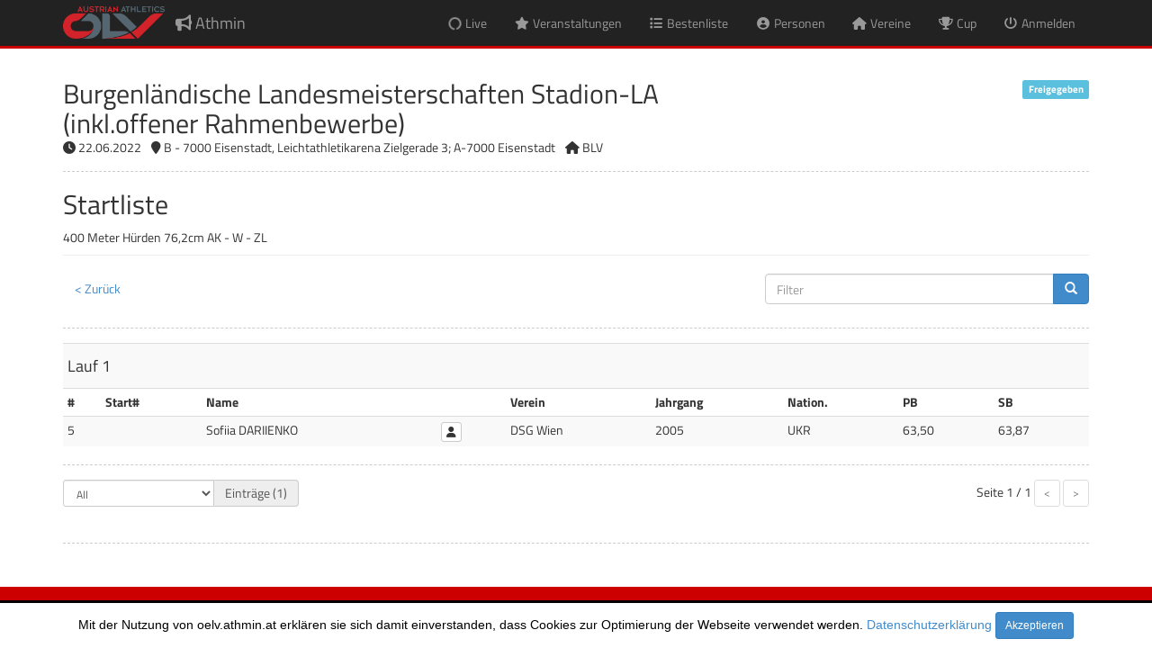

--- FILE ---
content_type: text/html; charset=utf-8
request_url: https://oelv.athmin.at/starters.aspx?round=182391&int=&returnTo=L2V2ZW50LWRldGFpbHMuYXNweD9ldmVudD0yNTUwNyZpbnQ9JnJldHVyblRvPUwyVjJaVzUwY3k1aGMzQjQ=
body_size: 22966
content:


<!DOCTYPE html PUBLIC "-//W3C//DTD XHTML 1.0 Strict//EN" "http://www.w3.org/TR/xhtml1/DTD/xhtml1-strict.dtd">

<html xmlns="http://www.w3.org/1999/xhtml" xml:lang="en">
<head><link media="all" rel="Stylesheet" href="./styles/bootstrap.min.css" /><link media="all" rel="Stylesheet" href="./styles/all.min.css" /><link media="all" rel="Stylesheet" href="./styles/site.css?20220823" /><link media="all" rel="Stylesheet" href="./styles/jquery-ui.min.css?20190524" /><link media="all" rel="Stylesheet" href="./styles/datepicker.css" /><link media="all" rel="Stylesheet" href="./styles/jquery-ui-timepicker-addon.css" /><link media="all" rel="Stylesheet" href="./styles/fileinput.min.css" /><link media="print" rel="Stylesheet" href="./styles/print.css?20200825" /><link rel='shortcut icon' href='./images/favicon.ico' />
                <link rel='icon' type='image/png' href='./images/bullhorn-32.png' sizes='32x32' />
                <link rel='icon' type='image/png' href='./images/bullhorn-96.png' sizes='96x96' />
                <link rel='apple-touch-icon' sizes='128x128' href='./images/bullhorn-128.png' />

    <script type="text/javascript" src="./scripts/jquery-1.10.2.min.js"></script>
    <script type="text/javascript" src="./scripts/bootstrap.min.js"></script>
    <script type="text/javascript" src="./scripts/respond.min.js"></script>
    <script type="text/javascript" src="./scripts/bootstrap3-typeahead.min.js"></script>
    <script type="text/javascript" src="./scripts/jquery-ui.min.js?20190524"></script>
    <script type="text/javascript" src="./scripts/jquery-ui-timepicker-addon.js"></script>
    <script type="text/javascript" src="./scripts/app.js?20220124"></script>
    <script type="text/javascript" src="./scripts/iframeResizer.contentWindow.min.js?20190318"></script>
    <script type="text/javascript" src="./scripts/jquery.blockUI.js"></script>
    <script type="text/javascript" src="./scripts/fileinput.min.js"></script>
    <script src="https://kit.fontawesome.com/434b448e65.js" crossorigin="anonymous"></script>
    
    
    
    <meta http-equiv="X-UA-Compatible" content="IE=edge" /><meta name="viewport" content="width=device-width, initial-scale=1" />
<title>
	Teilnehmer - Athmin
</title></head>
<body>
    <header id="header" class="navbar navbar-inverse navbar-fixed-top" role="banner">
	  <div class="container top-header">
        <div class="row top-info">
            <div class="col-xs-12 text-right"></div>
        </div>
		<div class="navbar-header">
		  <button class="navbar-toggle" type="button" data-toggle="collapse" data-target=".bs-navbar-collapse">
			<span class="sr-only">Navigation umschalten</span>
			<span class="icon-bar"></span>
			<span class="icon-bar"></span>
			<span class="icon-bar"></span>
		  </button>
          <a href='./main.aspx' class='navbar-brand'><span class='fas fa-bullhorn'></span> Athmin</a>
		</div>
        
        <nav class='collapse navbar-collapse bs-navbar-collapse' role='navigation'>
                      <ul class='nav navbar-nav navbar-right'>
                        <li><a href='/events.aspx?live=y'><span class='fas fa-circle-notch fa-spin fa-fw'></span> <span class='hidden-inline-sm visible-inline-xs'>Live</span></a></li>
	                    <li><a href='/events.aspx'><span class='fas fa-star fa-fw'></span> <span class='hidden-inline-sm visible-inline-xs'>Veranstaltungen</span></a></li>
                        <li><a href='/records.aspx'><span class='fas fa-list fa-fw'></span> <span class='hidden-inline-sm visible-inline-xs'>Bestenliste</span></a></li>
                        <li><a href='/persons.aspx'><span class='fas fa-user-circle fa-fw'></span> <span class='hidden-inline-sm visible-inline-xs'>Personen</span></a></li>
                        <li><a href='/clubs.aspx'><span class='fas fa-home fa-fw'></span> <span class='hidden-inline-sm visible-inline-xs'>Vereine</span></a></li>
                        <li><a href='/cups.aspx'><span class='fas fa-trophy fa-fw'></span> <span class='hidden-inline-sm visible-inline-xs'>Cup</span></a></li>
	                    <li><a href='/login.aspx'><span class='fas fa-power-off fa-fw'></span> <span class='hidden-inline-sm visible-inline-xs'>Anmelden</span></a></li>
                      </ul>
                    </nav>
	  </div>
	</header>

    <form method="post" action="./starters.aspx?round=182391&amp;int=&amp;returnTo=L2V2ZW50LWRldGFpbHMuYXNweD9ldmVudD0yNTUwNyZpbnQ9JnJldHVyblRvPUwyVjJaVzUwY3k1aGMzQjQ%3d" id="formMain" class="main">
<div class="aspNetHidden">
<input type="hidden" name="__EVENTTARGET" id="__EVENTTARGET" value="" />
<input type="hidden" name="__EVENTARGUMENT" id="__EVENTARGUMENT" value="" />
<input type="hidden" name="__LASTFOCUS" id="__LASTFOCUS" value="" />
<input type="hidden" name="__VIEWSTATE" id="__VIEWSTATE" value="VvzCRAwx+PiCfsBISTsK0+UzzvE5cWtiudEmH5MxCgMZyEbAP2ItWLzGr7/96FaFDF5Br2ROoP28nymWjq9TG+gOZ4acs51X0cgV9S+i1dWgO0LtC1CKQ4P1a97hQvMu5c01fRINoN0J6f0ajiA96kV+nugm8we0e5RnC/ebG29f/+vZG5edp3WzDsnxMCnMtK1zBsbZkTVWwseiGgaaup/VinzOE5SAna2zCzSdVXXL/tuMTGBz22WfuxeJ/k9cOD8biuBAs/b2KkP/8tQJE4a7QVaV1BXw+gCuTd8LmqYhdHt6kCt8G2ookuLd4L8vid+o0U25i+ZFFeWnPInjq3HU7ABirURwUacwBTiRFvOZcVmQzWstc1FHEKCxq+Pv0d8sje6rj7MPN1jzJjOmecpib4csAuT55Wqs1wQBqTEms9j79X/0WlTzD66Y9K1KKRBGthLof1VFoBeg7zgEYfXeBLt8F73JL50yd34s+eQtq8giyrwGq6CAbt+q/Ka7IpO8ci1zHZOBWWjqSpT/+cpcDZE9HS43L+YtEDlJiMT70cXej4MJERyxwZ7Oa7CoxPormBxAw9D568MdZPW8AeCCpXNRtLn/dvqeGleuCExFS7IbEgIyXe2JGK9Jx/[base64]/9k6oke6JoZ+YgKj01D/EqZqLDCAMC4aFMgtm3EPPwAjm3yyNX9K0NHmaKBgEj4DOZ/Q6txD49dfUMp8i17GF6V2/iSYN2zkAX2/Obc3JBqjJhdnbEDIiwQ37gq1EuB3i7o8IFslC6L5uJuDT9RByiMeU09eYW0basTrm8RRYKzv/Ir5jQtoCK9xh8bwNniiok2GefAYRCWxWHVorLrKa+FtjUo+hdYxV7lVyW1p5/NIeflscyE/JlP1niiinhwULpwIImijbYYYw9dAduL8SDKvf9NocGBIuz18YfHH8eVB8cSn8gYk1oyHAMMgrd5qNa90oN3iEm5cQPZKy+UCO9b6IqKOf2kCwCB5o/9XijtHKH2a/31SZ5wsZNR3V9UIaefdDjk/n/QyYsdsq8AajB7b9LjkJlk4HAahi7My9VoivkmdDUv9gioHA9Pts50yMgQRDoD6iaXXCvk7JQJt5VXazk9JHQSjPWccklq90W0KffRYg8TTCWfzC/TsJyWMcGpojJAH7ghChID39JaEOyFwbJBTJBp6cnZNDaDgfVSnEOJkh2ZDXv2MP0gb4BdtX2TF0QMq95GKji6Vg2sDpgFYIjNF8lmT47WC8ve9dSvNsF0j5+9+WOn/+nfFtOVGQJrKu9K8Dzw6hhbXjOVA3Q9nHJdoLQDwRbMoGIiwp6vzyiLQPvKnPmS1Lh/uSm+CU01CrtURa5pwY+xp+mb66E1JkgOs/SqGOoea9h9apGgwWTwp6cS12TRs38gcmhPHGCNqKq93J4eMJOOiP7UzGtM0gxNV6aZTOZYOmpDy4HNLh3yG2TM2zJr/RiPwD/49C/eA4Yz4kLcXnZUj29aGsccjaniNvPbZEMlOfmcmvHLKGiY7QbCU0UZKuDJmEd9xgqBjQY2qPBukz34jdtrduxOhCWwBD7fX8flb3nxuUznWU62tJBGrp5KpWwodN/E7AMub8tZ7nXixDp014weBj/YwYdI1huhxrTk3IjHiSFdvKcHJezERXE0yHUDAup+jnpw6oRkuXMEjaMq3zgd8p6SAiai7kOCs3HmpYOx5uKeqAnInPrzYEjxblJxe2fMc2fD4TcsjuAT/NWdB3dyRoe48dyeNhlK5YVi0Shk4Gk0dmzdEqU131CuDxuvaxoS4IYXBtzAicScuN+MQ2DqdGaTXyWK+EZZcbyGw62utpnhwRSLq3sK8ISCSQ9g+Omik7mNFvu5Nm+fzo5vLjvVtLnHc9mbx7jKJaPRqL9FSXXkiFwcayx/D3oeMSRs4oS4ssIOeAviDf2uev8m66wmvpiRE+oIBgZOJ87LbsqMuGiM7DNZCD57+IFVisVORR7JorwAUOBg6MC2Q29bAWTpPjmRDTLXnlE6h8j0zNkBGI2oQ8nDlYIhw2P2zyyEJWSWaom/1LveRt1LH2MEkiSl3PHXzkZmqdcF5hb1Z6mzZSrFAQJnhnBcMuAQdt+FuJxz35S3onVNxhiaIQLcNQ3b3k3mxs4V30Hgo0gPuWv4Xlf28dnQ5TX/MqK61Wsaru7K6u57iThbq31xy9he8KjH16SfEI/mqLD7zaaDL4oAaVjeHGLLnOjC9Apf1Z8dWFRN/xVLcuDwovfrUizmL4qIvuH0Q3ZWZTeeHI7/RsEJjpD3jRNPy3CTJfc6qK/7QDDCP6dct2AT/T3echLCf7Awaps8xqgTo+PWPNByEoxfjrbWjM9OsobBbLkuWwb9ZnR2LOxshQVLYrRjgD1i/XdHP+wxduxiNyM+kd/Zb+42R2ZMZTVG2RFCMQrdyzSlY9NSMrYkU0/iHsRCNNstI/vWZxW2c7ENwsQ5wILMPCwnCBr7wHfmj9p/vNjdtPwnzp21EN+tfh1QoK/aUqsLjjxDymNlMgelx9XCopodc9ejrCFZJuzGlnwab54+tNp2vWfCMJ/vPKOWP6Y/p98c7t96nBBQYST0/[base64]/e2qDEWT6C6TRqyHdi2UuvPHpkY1mzV6vy0sF1nKhXwTQIgQa8KkBXuUcE9U7DkefmHPlCzP/Fy+uS63ZdFSdap5SjNbVy5sa4vn/S1cUq18NCbux9GZdYbG92KvR7l9NVq5o5P4FnOU7xMralINr8O14MEOZYfmT1ZSmkgFTSzUvyJyv95l9f+djwtlS6wsLZlkaZWJLu8u/+XYCNKUw89PVvY6UQcL9guLDUe97vDu/rhUTjIPVTjnOeht6eRdyhYM/hSVzVGUakB9HRUkHHjOoRxHJ+NivabrjHRW0Vi5ghwRk2sNm0rhFrbl+ZvhKKPX9ZvfzUuVO7ZHlkK+4DqILv/SClHL5wCQ6E+J1jFpXSsLgh2gc2eII/0G3WMKRvITH8mFubmNsocxpXpW7y0EfAsRg5MF7xQQ6U6YtP9UbwJmijt2xUhWMdZQJqjPlPs4v8XUZD6+QDD/fnGkmPklJa33kK/GjyxICRYl6QIABKmvJfSgIPpj6DKs5H8i4SfSv7depAyGrjfpKxk4sUCgG7pKlXVtNS9G2lRRb6+zNSaRXPfAc1+8uh9Bj0JnzCYnFZ5PQwSLQIzbzJ6F9wOeMZ3A+HjQjslDluKoJdfNBQUEcpoqCXmJIC+01H0IV8rJUmfhJTnwvHRxRlZMfy1t/4ORyqYsWGocTQdaHELnep1ntlOCKj5/mrlJahESxW4gtgUVgYMXdCDOkYthOuvqQdsIdjsydlH3/n3ngeMpUukuD2zQhwP/aQfe3lOuLKGpgqX8PlWp8zjiqcQTuifi3QiYG2jgwU42YyOwmvh0Tx+b6dmZHMX/1+JivK8f9lEl7qMo3P4vfSxj8GR5EkZiHCPo/WROLX//HNFQqEqMI1KqqsNYCRfAlepdKAo3LOaXwGWCAPY0kFpludODaGPeoH1tTox/txpB60JZh3dWjJt9xMipx6wkDNKMH0LeDgGXmAEEzdqafkQ6B0NYUowORV7KrWut7kIFe1kIeuWWD5zwziDst9qa/GKwFSrrsha11ZYV28OnNjl4j136V1sducnAzApWQTTTC86O0Ng5TcELcV30DUkHCFjvtRFqqSn9uBVbtxN5P6NBv5uXyDV428H/jdVilBLPh4zd+Cs5pPldZGpTVOQtZFTyPRJFs0xVEavoDb93ae1rw2UmM+l4EqOSalTL/dn+fQ0eoOZqGjGqP5d5PdpI+orMO584GwZ6pw0WYHP7xRK74dv7eYLmwpAhtQMUahoQwX2yvL57mypkg3U6Aj93J6lhbHsdPnVZhBogUFX5HtAxrOReAvlgm0kDjLpO56ei8SBesAUJOvDtvTwe7izgzCRX3JaGZJLZRYzxrvCamNdZMYL9V4KhzXdrVNPpoy/Ra6qfw==" />
</div>

<script type="text/javascript">
//<![CDATA[
var theForm = document.forms['formMain'];
if (!theForm) {
    theForm = document.formMain;
}
function __doPostBack(eventTarget, eventArgument) {
    if (!theForm.onsubmit || (theForm.onsubmit() != false)) {
        theForm.__EVENTTARGET.value = eventTarget;
        theForm.__EVENTARGUMENT.value = eventArgument;
        theForm.submit();
    }
}
//]]>
</script>


<script src="/WebResource.axd?d=pynGkmcFUV13He1Qd6_TZMkwLk9AHqeEsVinIDqJcPUE5l1B7ieXjWHFPjL0JJaqZdRlr-aPHH7quEBNRVocoA2&amp;t=638901598312636832" type="text/javascript"></script>


<script src="/ScriptResource.axd?d=D9drwtSJ4hBA6O8UhT6CQilQ1Qhfnlwwl8poUEqyM_EaK6CyrnZCH5zgMTQJRyqpiUpfVjhdXOthSUf5f0Gmxc4dGqpxkdxTM5HjicvsBrCpI94CIhkhJ6SxwMy67D5iDTPKZn2Hy5s0a6uGnFthCyWBLgb3bh5-cDFvFRhKQJw1&amp;t=345ad968" type="text/javascript"></script>
<script type="text/javascript">
//<![CDATA[
if (typeof(Sys) === 'undefined') throw new Error('ASP.NET Ajax client-side framework failed to load.');
//]]>
</script>

<script src="/ScriptResource.axd?d=JnUc-DEDOM5KzzVKtsL1tZGIZOLVomCCMwVaG7soSOcEqC9oJE3q6WGNNXX9B6qNvUA5S4uGM5ldzSMY-SCLZ4_nsSoyKCco8_A7FX7tcEEz1MLtv87a-WWbySerNWPeR7FOR23dxKW9mTY5oMrbtqnIf9LLYC1LRehLY2l-6x7SnpTxTSRgfrRMyk08IGwi0&amp;t=345ad968" type="text/javascript"></script>
<div class="aspNetHidden">

	<input type="hidden" name="__VIEWSTATEGENERATOR" id="__VIEWSTATEGENERATOR" value="42AAB6C1" />
	<input type="hidden" name="__EVENTVALIDATION" id="__EVENTVALIDATION" value="EpZYEIMqUPrp192IYczTD+7SaHWaO/97r1VWER8wiUNREat97hB7tTdjnORSa5wKEthtoeKwgRuspMXg9ceMVQH6+CIM/[base64]/1v53I/PwrwlengO3PPy8n80Xj4uakW0G4Ijz7p9FtkDgCynHY6nF0KktcB7+fXCEfh0=" />
</div>
        <script type="text/javascript">
//<![CDATA[
Sys.WebForms.PageRequestManager._initialize('ctl00$scriptManagerMaster', 'formMain', [], [], [], 90, 'ctl00');
//]]>
</script>

        
        
        
        <div class="container">
            
    <div class="page-header">
        <div class='row'><div class='col-xs-8 h2'>Burgenländische Landesmeisterschaften Stadion-LA (inkl.offener Rahmenbewerbe)</div><div class='col-xs-4 text-right div-event-status'><span class='label label-info'>Freigegeben</span></div></div><div class='row'><div class='col-xs-12 div-event-details'><span class='fas fa-clock'></span> 22.06.2022 <span class='fas fa-map-marker indent-sm'></span> B - 7000 Eisenstadt, Leichtathletikarena Zielgerade 3; A-7000 Eisenstadt <span class='fas fa-home indent-sm'></span> BLV</div></div>
        <hr />
        <h2>Startliste</h2>400 Meter Hürden 76,2cm AK - W  - ZL<br />
    </div>
    
    

    <div id="main_pnlSearch" onkeypress="javascript:return WebForm_FireDefaultButton(event, &#39;main_btnFilter&#39;)">
	
        <div class="row">
            <div class="col-sm-8 form-group">
                <button type="submit" name="ctl00$main$btnClose" value="ctl00$main$btnClose" id="main_btnClose" class="btn btn-link">< Zurück</button>
            </div>
            <div id="main_pnlFilter" class="col-sm-4 form-group" onkeypress="javascript:return WebForm_FireDefaultButton(event, &#39;main_btnFilter&#39;)">
		
                <div class="input-group">
                    <input name="ctl00$main$txtFilter" type="text" maxlength="100" id="main_txtFilter" class="form-control" placeholder="Filter" />
                    <span class="input-group-btn">
                        <button type="submit" name="ctl00$main$btnFilter" value="ctl00$main$btnFilter" id="main_btnFilter" class="btn btn-primary btn-lock"><span class='glyphicon glyphicon-search'></span></button>
                    </span>
                </div>
            
	</div>
        </div>
    
</div>

    <hr />
    
    <table class='table table-condensed table-striped'>
                    <tbody>
                    <tr>
                        <th>#</th>
                        <th>Start#</th>
                        <th>Name</th>
                        <th></th>
                        <th class='hidden-xs'>Verein</th>
                        <th>Jahrgang</th>
                        <th class='hide'>AK</th>
                        <th class='hidden-xs'>Nation.</th>
                        <th>PB</th>
                        <th class='hidden-xs'>SB</th>
                        </tr><tr data-heat='198133' data-name='Lauf 1'>
                        <td>5</td>
                        <td></td>
                        <td>Sofiia DARIIENKO </td>
                        <td><a href='/profile.aspx?person=54870' class='btn btn-xs btn-default'><span class='fas fa-user'></span></a></td>
                        <td class='hidden-xs'>DSG Wien</td>
                        <td>2005</td>
                        <td class='hide'><div class='highlight highlight-warning' title='Altersklasse des Bewerbs'>AK</div></td>
                        <td class='hidden-xs'>UKR</td>
                        <td>63,50</td>
                        <td class='hidden-xs'>63,87</td>
                        </tr></tbody></table>

    <hr />

    <div class="row">
        <div class="col-xs-6 col-sm-3">
            <div class="input-group">
                <select name="ctl00$main$drpRecords" onchange="javascript:setTimeout(&#39;__doPostBack(\&#39;ctl00$main$drpRecords\&#39;,\&#39;\&#39;)&#39;, 0)" id="main_drpRecords" class="form-control input-sm" placeholder="Einträge" title="Einträge">
	<option value="10">10</option>
	<option value="20">20</option>
	<option value="50">50</option>
	<option selected="selected" value="0">All</option>

</select>
                <span class="input-group-addon">Einträge (1)</span>
            </div>
        </div>
        <div class="hidden-xs col-sm-6"></div>
        <div class="col-xs-6 col-sm-3 text-right">
            <span id="main_lblPage">Seite</span> 1 / 1
            <ul class="pagination">
                <li><button type="submit" name="ctl00$main$btnPrevious" value="ctl00$main$btnPrevious" id="main_btnPrevious" disabled="disabled" class="aspNetDisabled btn btn-default btn-sm"><</button></li>
                <li><button type="submit" name="ctl00$main$btnNext" value="ctl00$main$btnNext" id="main_btnNext" disabled="disabled" class="aspNetDisabled btn btn-default btn-sm">></button></li>
            </ul>
        </div>
    </div>
    <div class="clearfix" style="margin-bottom: 40px;"></div>
	<hr/>
    
    <script type="text/javascript">
        $(document).ready(BindPageEvents(null));

        Sys.WebForms.PageRequestManager.getInstance().add_endRequest(EndRequest);

        function EndRequest(sender, args) {
            if (args.get_error() == undefined) {
                BindPageEvents(args);
            }
        }

        function BindPageEvents(args) {
            var heat = 0;
            var heatName = '';
            var firstHeatName = '';
            var header = $('table tr:first').clone();

            $('tr[data-heat]').each(function () {
                if (heat == 0) {
                    heatName = $(this).attr('data-name');
                    firstHeatName = heatName;
                    heat = $(this).attr('data-heat');
                }

                if ($(this).attr('data-name') != heatName) {
                    $(this).before('<tr><th colspan="10"><h4>' + $(this).attr('data-name') + '</h4></th></tr>');
                    $(this).before(header.clone());
                }

                heat = $(this).attr('data-heat');
                heatName = $(this).attr('data-name');
            });

            $('table tr:first').before('<tr><th colspan="10"><h4>' + firstHeatName + '</h4></th></tr>');

        }
    </script>

        </div>

        <input type="hidden" name="ctl00$hidLevel" id="hidLevel" />
        <input type="hidden" name="ctl00$hidAccess" id="hidAccess" />
           
    </form>

    <footer id="footer" role="contentinfo">
        <div class="container">
            <div class="row">
                <div class="col-sm-3 text-xs-center">
                    <span id="lblCopyright">© SoftwareWerkstatt GmbH</span>
                </div>
                <div class="col-sm-3 text-center">
                    <a href="/imprint.aspx"><span id="lblImprint">Impressum</span></a>
                </div>
                <div class="col-sm-3 text-center">
                    <a href="/privacy.aspx"><span id="lblPrivacy">Datenschutzerklärung</span></a>
                </div>
                <div class="col-sm-3 text-right text-xs-center">
                    v20250604
                </div>
            </div>
        </div>
    </footer>

    <div class="hide">
        
    </div>

    <div aria-labelledby="confirm-modal" role="dialog" tabindex="-1" id="confirm-modal" class="modal fade">
      <div role="document" class="modal-dialog">
        <div class="modal-content">
          <div class="modal-header">
            <button aria-label="Close" data-dismiss="modal" class="close" type="button"><span aria-hidden="true">×</span></button>
            <h4 class="modal-title"></h4>
          </div>
          <div class="modal-body"></div>
        </div>
      </div>
    </div>
    
    <div id="blockMessage" style="display:none;"> 
        <h4><span id="lblBlockMessage"><span class='fas fa-spinner fa-pulse'></span> Daten werden verarbeitet.</span></h4> 
    </div> 
    

<div style='display: none; background-color: #ffffff; color: rgb(0, 0, 0); font-family: Helvetica,Arial,sans-serif; font-size: 14px; 
            border-top: 3px solid #000000; position: fixed; bottom: 0px; margin: 0px auto; padding: 10px 0px; text-align: center; 
            z-index: 9999; width: 100%;' id='cookies-info'>
            <span>Mit der Nutzung von oelv.athmin.at erklären sie sich damit einverstanden, dass Cookies zur Optimierung der Webseite verwendet werden. <a href="./privacy.aspx">Datenschutzerklärung</a>
                <span id='cookies-info-close' class='btn btn-primary btn-sm'>Akzeptieren</span></span>
        </div>


    <script type="text/javascript">
        var tatimeout;

        function KeepAlive() {
            $.ajax({
                url: '/api/services.svc/KeepAlive',
                contentType: "application/json; charset=utf-8",
                dataType: "json",
                type: "POST",
                success: function (data) {},
                error: function (XMLHttpRequest, textStatus, errorThrown) {}
            });
        }

        $(document).ready(BindMasterPageEvents(null));

        Sys.WebForms.PageRequestManager.getInstance().add_endRequest(EndRequest);

        function EndRequest(sender, args) {
            if (args.get_error() == undefined) {
                BindMasterPageEvents(args);
            }
        }

        function BindMasterPageEvents(args) {

            if (!inIframe() && getCookie('accept-cookie') == '')
                $('#cookies-info').fadeIn();
            
            //if (inIframe() && iOS() && location.host.indexOf('oelv-nosession') == -1)
            //    location.href = 'https://oelv-nosession.athmin.at' + location.pathname;

            $('#cookies-info-close').click(function (event) {
                createCookie('accept-cookie', 1, 1);
                $('#cookies-info').fadeOut();
            });


            var level = $('#hidLevel').val();

            $('nav [data-level]').each(function (index) {
                if ($(this).attr('data-level').indexOf(level) < 0)
                    $(this).remove();
            });

            var accesses = $('#hidAccess').val().split(',');

            $('nav [data-access]').each(function (index) {
                if (!matchItems(accesses, $(this).attr('data-access').split(',')))
                    $(this).remove();
            });

            window.setInterval("KeepAlive()", 300000);

            InitControls();
        }

        function SetConditionalDropDown(item, select) {
            var val = item.find(":selected").attr('data-parent-key');

            $('[data-parent-id=' + item.attr('id') + ']').each(function (e) {
                $(this).find('option').addClass('hide');
                $(this).find('option[data-parent-key=' + val + ']').removeClass('hide');

                if (select || $(this).find('option[value=' + $(this).val() + ']').hasClass('hide'))
                    $(this).val($(this).find('option:not(.hide)').val());
            });
        }

        function createCookie(name, value, days) {
            if (days) {
                var date = new Date();
                date.setTime(date.getTime() + (days * 24 * 60 * 60 * 1000));
                var expires = "; expires=" + date.toGMTString();
            }
            else var expires = "";
            document.cookie = name + "=" + value + expires + "; path=/";
        }

        function getCookie(c_name) {
            if (document.cookie.length > 0) {
                c_start = document.cookie.indexOf(c_name + "=");
                if (c_start != -1) {
                    c_start = c_start + c_name.length + 1;
                    c_end = document.cookie.indexOf(";", c_start);
                    if (c_end == -1) {
                        c_end = document.cookie.length;
                    }
                    return unescape(document.cookie.substring(c_start, c_end));
                }
            }
            return "";
        }

    </script>

</body>
</html>


--- FILE ---
content_type: text/css
request_url: https://oelv.athmin.at/styles/site.css?20220823
body_size: 13357
content:
@font-face {
    font-family: 'Titillium Web';
    src: url('../fonts/Titillium/TitilliumWeb-Bold.eot');
    src: url('../fonts/Titillium/TitilliumWeb-Bold.eot?#iefix') format('embedded-opentype'), url('../fonts/Titillium/TitilliumWeb-Bold.woff2') format('woff2'), url('../fonts/Titillium/TitilliumWeb-Bold.woff') format('woff'), url('../fonts/Titillium/TitilliumWeb-Bold.svg#TitilliumWeb-Bold') format('svg');
    font-weight: bold;
    font-style: normal;
    font-display: swap;
}

@font-face {
    font-family: 'Titillium Web';
    src: url('../fonts/Titillium/TitilliumWeb-SemiBoldItalic.eot');
    src: url('../fonts/Titillium/TitilliumWeb-SemiBoldItalic.eot?#iefix') format('embedded-opentype'), url('../fonts/Titillium/TitilliumWeb-SemiBoldItalic.woff2') format('woff2'), url('../fonts/Titillium/TitilliumWeb-SemiBoldItalic.woff') format('woff'), url('../fonts/Titillium/TitilliumWeb-SemiBoldItalic.svg#TitilliumWeb-SemiBoldItalic') format('svg');
    font-weight: 600;
    font-style: italic;
    font-display: swap;
}

@font-face {
    font-family: 'Titillium Web';
    src: url('../fonts/Titillium/TitilliumWeb-Regular.eot');
    src: url('../fonts/Titillium/TitilliumWeb-Regular.eot?#iefix') format('embedded-opentype'), url('../fonts/Titillium/TitilliumWeb-Regular.woff2') format('woff2'), url('../fonts/Titillium/TitilliumWeb-Regular.woff') format('woff'), url('../fonts/Titillium/TitilliumWeb-Regular.svg#TitilliumWeb-Regular') format('svg');
    font-weight: normal;
    font-style: normal;
    font-display: swap;
}

@font-face {
    font-family: 'Titillium Web';
    src: url('../fonts/Titillium/TitilliumWeb-ExtraLight.eot');
    src: url('../fonts/Titillium/TitilliumWeb-ExtraLight.eot?#iefix') format('embedded-opentype'), url('../fonts/Titillium/TitilliumWeb-ExtraLight.woff2') format('woff2'), url('../fonts/Titillium/TitilliumWeb-ExtraLight.woff') format('woff'), url('../fonts/Titillium/TitilliumWeb-ExtraLight.svg#TitilliumWeb-ExtraLight') format('svg');
    font-weight: 200;
    font-style: normal;
    font-display: swap;
}

@font-face {
    font-family: 'Titillium Web';
    src: url('../fonts/Titillium/TitilliumWeb-ExtraLightItalic.eot');
    src: url('../fonts/Titillium/TitilliumWeb-ExtraLightItalic.eot?#iefix') format('embedded-opentype'), url('../fonts/Titillium/TitilliumWeb-ExtraLightItalic.woff2') format('woff2'), url('../fonts/Titillium/TitilliumWeb-ExtraLightItalic.woff') format('woff'), url('../fonts/Titillium/TitilliumWeb-ExtraLightItalic.svg#TitilliumWeb-ExtraLightItalic') format('svg');
    font-weight: 200;
    font-style: italic;
    font-display: swap;
}

@font-face {
    font-family: 'Titillium Web';
    src: url('../fonts/Titillium/TitilliumWeb-Italic.eot');
    src: url('../fonts/Titillium/TitilliumWeb-Italic.eot?#iefix') format('embedded-opentype'), url('../fonts/Titillium/TitilliumWeb-Italic.woff2') format('woff2'), url('../fonts/Titillium/TitilliumWeb-Italic.woff') format('woff'), url('../fonts/Titillium/TitilliumWeb-Italic.svg#TitilliumWeb-Italic') format('svg');
    font-weight: normal;
    font-style: italic;
    font-display: swap;
}

@font-face {
    font-family: 'Titillium Web';
    src: url('../fonts/Titillium/TitilliumWeb-Light.eot');
    src: url('../fonts/Titillium/TitilliumWeb-Light.eot?#iefix') format('embedded-opentype'), url('../fonts/Titillium/TitilliumWeb-Light.woff2') format('woff2'), url('../fonts/Titillium/TitilliumWeb-Light.woff') format('woff'), url('../fonts/Titillium/TitilliumWeb-Light.svg#TitilliumWeb-Light') format('svg');
    font-weight: 300;
    font-style: normal;
    font-display: swap;
}

@font-face {
    font-family: 'Titillium Web';
    src: url('../fonts/Titillium/TitilliumWeb-Black.eot');
    src: url('../fonts/Titillium/TitilliumWeb-Black.eot?#iefix') format('embedded-opentype'), url('../fonts/Titillium/TitilliumWeb-Black.woff2') format('woff2'), url('../fonts/Titillium/TitilliumWeb-Black.woff') format('woff'), url('../fonts/Titillium/TitilliumWeb-Black.svg#TitilliumWeb-Black') format('svg');
    font-weight: 900;
    font-style: normal;
    font-display: swap;
}

@font-face {
    font-family: 'Titillium Web';
    src: url('../fonts/Titillium/TitilliumWeb-SemiBold.eot');
    src: url('../fonts/Titillium/TitilliumWeb-SemiBold.eot?#iefix') format('embedded-opentype'), url('../fonts/Titillium/TitilliumWeb-SemiBold.woff2') format('woff2'), url('../fonts/Titillium/TitilliumWeb-SemiBold.woff') format('woff'), url('../fonts/Titillium/TitilliumWeb-SemiBold.svg#TitilliumWeb-SemiBold') format('svg');
    font-weight: 600;
    font-style: normal;
    font-display: swap;
}

@font-face {
    font-family: 'Titillium Web';
    src: url('../fonts/Titillium/TitilliumWeb-LightItalic.eot');
    src: url('../fonts/Titillium/TitilliumWeb-LightItalic.eot?#iefix') format('embedded-opentype'), url('../fonts/Titillium/TitilliumWeb-LightItalic.woff2') format('woff2'), url('../fonts/Titillium/TitilliumWeb-LightItalic.woff') format('woff'), url('../fonts/Titillium/TitilliumWeb-LightItalic.svg#TitilliumWeb-LightItalic') format('svg');
    font-weight: 300;
    font-style: italic;
    font-display: swap;
}

@font-face {
    font-family: 'Titillium Web';
    src: url('../fonts/Titillium/TitilliumWeb-BoldItalic.eot');
    src: url('../fonts/Titillium/TitilliumWeb-BoldItalic.eot?#iefix') format('embedded-opentype'), url('../fonts/Titillium/TitilliumWeb-BoldItalic.woff2') format('woff2'), url('../fonts/Titillium/TitilliumWeb-BoldItalic.woff') format('woff'), url('../fonts/Titillium/TitilliumWeb-BoldItalic.svg#TitilliumWeb-BoldItalic') format('svg');
    font-weight: bold;
    font-style: italic;
    font-display: swap;
}

body   
{
    /*background: #ffffff;
    font-family: "Helvetica Neue", "Lucida Grande", "Segoe UI", Arial, Helvetica, Verdana, sans-serif;
    margin: 0px;
    padding: 0px;
    color: #333333;*/
    font-family: 'Titillium Web', sans-serif;
}

h1, h2, h3, h4, h5, h6, .h1, .h2, .h3, .h4, .h5, .h6 {
    font-family: 'Titillium Web', sans-serif;
}

/*a:link, a:visited
{
    color: #0000ff;
}

a:hover
{
    color: #0000cc;
}

a:active
{
    color: #0000cc;
}

h1, h2, h3, h4, h5, h6
{
    color: #cc0000;
}*/

.main
{
	margin-top: 48px;
}

footer
{
    background: #cc0000;
    color: #ffffff;
    margin-top: 32px;
}

footer a,
footer a:link, footer a:visited,
footer a:hover, footer a:active
{
    color: #eeeeee;
}

footer .container
{
    padding: 20px 0;
}

/*.navbar-inverse .navbar-brand,
.navbar-inverse .navbar-nav > li > a
{
    color: #ffffff;
}
*/

.navbar-inverse
{
    border-bottom: 3px solid #cc0000;
}

.alert
{
    display: block;
}

.btn-primary,
a.btn-primary
{
    /*background-color: #b20a2e;
    border-color: #f82337;
    color: #ffffff;*/
}

.btn-primary:active,
.btn-primary:hover,
.btn-primary:focus,
a.btn-primary:active,
a.btn-primary:hover,
a.btn-primary:focus
{
    /*background-color: #f82337;
    border-color: #b20a2e;
    color: #ffffff;*/
}

hr
{
    border-top: 1px dashed #ccc;
    margin: 16px 0px;
}

.page-header {
    /*border-bottom: 1px solid #ccc;
    margin: 32px 0 16px;
    padding-bottom: 8px;*/
}

.pagination {
    margin: 0px;
}

.drag, .drop {
    border: 1px dotted #ccc;
    cursor: pointer;
    margin: 2px 0px;
    padding: 0px;
}

.drag > div, .drop > div {
    padding: 0px;
    margin: 0px;
}

.drop > .drag {
    border: 0px;
}

.top-header {
    color: #999;
}

/*
.position {
    background: #333;
    color: #ccc;
    text-align: center;
    padding: 4px;
    margin: 7px 0px;
}
*/

.heats .label-info,
.heats .drop {
    border-radius: 4px;
}

.heats .form-group {
    margin-bottom: 4px;
}

.margin-bottom-xs {
    margin-bottom: 4px;
}

.table-responsive {
    max-width: 100%;
    overflow-x: scroll;
}

.reason {
    min-width: 80px;
}

.attempt-high {
    min-width: 60px;
}

.bg-event {
    background-color: #e1e1ff;
    border: 2px solid #c1c1ee;
    border-radius: 4px;
    margin-left: 15px;
    margin-right: 15px;
    padding-bottom: 10px;
    padding-top: 10px;
}

.bg-event::after {
    content: "";
    display: table;
    clear: both;
}

.bg-danger {
    color: #b94a48;
    background-color: #f2dede;
    border-color: #ebccd1;
}

.indent-xs {
    margin-left: 4px;
}

.indent-sm {
    margin-left: 8px;
}

.indent-md {
    margin-left: 16px;
}

.indent-lg {
    margin-left: 32px;
}

.form-control.invalid {
    border-color: #c99;
}

.input-group-addon.invalid {
    background-color: #edd;
    border-color: #c99;
}

.scroll-area-vh60 {
    max-height: 60vh;
    overflow-y: scroll;
    overflow-x: hidden;
}

.scroll-area-lg {
    max-height: 400px;
    overflow-y: scroll;
    overflow-x: hidden;
}

.scroll-area {
    max-height: 160px;
    overflow-y: scroll;
}

.top-info {
    font-size: 12px;
}

.form-group {
    margin-bottom: 10px;
}

.form-group-sm {
    margin-bottom: 6px;
}

.form-group-xs {
    margin-bottom: 2px;
}

.col-no-padding {
    display: inline-block;
    padding: 2px;
}

.highlight {
    display: inline-block;
    padding: 2px;
    border: 1px solid transparent;
    border-radius: 4px;
}

.highlight-info {
    color: #3a87ad;
    background-color: #d9edf7;
    border-color: #bce8f1;
}

.highlight-success {
    color: #468847;
    background-color: #dff0d8;
    border-color: #d6e9c6;
}

.highlight-warning {
    color: #c09853;
    background-color: #fcf8e3;
    border-color: #faebcc;
}

.highlight-danger {
    color: #b94a48;
    background-color: #f2dede;
    border-color: #ebccd1;
}

.highlight-default {
    color: #333;
    background-color: #fff;
    border-color: #ccc;
}

.highlight-panel {
    display: inline-block;
    padding: 8px;
    border: 1px solid transparent;
    border-radius: 4px;
}

.block-element {
    width: 100%;
}

.top-margin-0 {
    margin-top: 0px;
}

.navbar-brand {
    background: transparent url("../images/oelv.png") no-repeat scroll 15px 6px;
    background-size: auto 36px;
    min-width: 200px;
    padding-left: 140px;
}

.no-wrap {
    white-space: nowrap;
}

.top-info a,
.top-info a:link, .top-info a:visited,
.top-info a:hover, .top-info a:active
{
    color: #999;
}

.blockMsg {
    padding: 10px !important;
    color: #333 !important;
    border: 1px solid #ccc !important;
    border-radius: 4px !important;
    background-color: #fff !important;
}

.parts .drag .btn-unassign {
    display: none;
}

.table-striped > tbody > tr.bg-danger:nth-child(2n+1) > td, .table-striped > tbody > tr.bg-danger:nth-child(2n+1) > th {
    background-color: #f9eeee;
}

.popover-lg .popover {
    min-width: 360px;
}

.disabled {
    background-color: #eee;
    pointer-events: none;
}


@media (max-width: 767px) {
    .text-xs-left { text-align: left !important; }
    .text-xs-center { text-align: center !important; }
    .text-xs-right { text-align: right !important; }
    .hidden-inline-xs { display: none; }
    .hidden-inline-sm { display: none; }
    .hidden-inline-md { display: none; }
    .visible-inline-xs { display: inline !important; }
    .visible-inline-sm { display: inline !important; }
    .visible-inline-md { display: inline !important; }
}
@media (min-width: 768px) and (max-width: 991px) {
    .text-sm-left { text-align: left !important; }
    .text-sm-center { text-align: center !important; }
    .text-sm-right { text-align: right !important; }
    .hidden-inline-xs { display: inline !important; }
    .hidden-inline-sm { display: none; }
    .hidden-inline-md { display: none; }
    .visible-inline-xs { display: none; }
    .visible-inline-sm { display: inline !important; }
    .visible-inline-md { display: inline !important; }
}
@media (min-width: 992px) and (max-width: 1199px) {
    .text-md-left { text-align: left !important; }
    .text-md-center { text-align: center !important; }
    .text-md-right { text-align: right !important; }
    .hidden-inline-xs { display: inline !important; }
    .hidden-inline-sm { display: inline !important; }
    .hidden-inline-md { display: none; }
    .visible-inline-xs { display: none; }
    .visible-inline-sm { display: none; }
    .visible-inline-md { display: inline !important; }
}
@media (min-width: 1200px) {
    .text-lg-left { text-align: left !important; }
    .text-lg-center { text-align: center !important; }
    .text-lg-right { text-align: right !important; }
    .hidden-inline-xs { display: inline !important; }
    .hidden-inline-sm { display: inline !important; }
    .hidden-inline-md { display: inline !important; }
    .visible-inline-xs { display: none; }
    .visible-inline-sm { display: none; }
    .visible-inline-md { display: none; }
}

.fa-stack {
    display: inline-block;
    height: unset;
    line-height: unset;
    position: relative;
    vertical-align: top;
    width: 1em;
}

.list-inline-bar {
    margin-bottom: 0;
}

.list-inline-bar li {
    border-right: 2px solid #ddd;
    padding-right: 10px;
    margin-right: 5px;
    padding-left: 0;
    margin-bottom: 5px;
}

.list-inline-bar li:last-child {
    border: none;
}

.action-item {
    cursor: pointer;
    color: #428bca;
}


--- FILE ---
content_type: text/css
request_url: https://oelv.athmin.at/styles/print.css?20200825
body_size: -24
content:
input,select,.btn,nav,footer, .input-group {
    display: none;
}
.main {
    margin-top: 0px;
}
.page-header {
    margin-top: 10px;
}

--- FILE ---
content_type: application/javascript
request_url: https://oelv.athmin.at/scripts/app.js?20220124
body_size: 10464
content:
var lockedItems;

String.prototype.endsWith = function (suffix) {
    return this.indexOf(suffix, this.length - suffix.length) !== -1;
};

//does not work in IE 11
//var findOne = function (haystack, arr) {
//    return arr.some(v => haystack.indexOf(v) >= 0);
//};

function matchItems(array1, array2) {
    for (var i = 0; i < array1.length; i++) {
        for (var j = 0; j < array2.length; j++) {
            if (array1[i] == array2[j])
                return true;
        }
    }

    return false;
}

function LockButtons(lock) {
    if (lock) {
        lockedItems = $('.btn-lock:not([disabled])');
        lockedItems.addClass('disabled');
        window.setTimeout(function () { LockButtons(false); }, 2000);
    }
    else {
        lockedItems.removeClass('disabled');
    }
}

function FormatValue(val, position, separator) {
    return val.substr(0, val.length - position) + separator + val.substr(val.length - position, position);
}

function UpdateValue(element, type) {
    if (element.val() == '')
        return;

    if (type == 'Seconds') {
        if (!(element.val().indexOf(',') > 0 || element.val().indexOf('.') > 0))
            element.val(FormatValue(element.val(), 2, ','));

        if (element.val().indexOf(',') == 0)
            element.val('0' + element.val());
    }
    else if (type == 'Minutes') {
        if (element.val().length < 4) {
            element.val('');
            return;
        }
        if (!(element.val().indexOf(',') > 0 || element.val().indexOf('.') > 0 || element.val().indexOf(':') > 0))
            element.val(FormatValue(FormatValue(element.val(), 4, ':'), 2, ','));

        if (element.val().indexOf(':') == 0)
            element.val('0' + element.val());
    }
    else if (type == 'MinutesOnly') {
        if (element.val().length < 4) {
            element.val('');
            return;
        }
        if (!(element.val().indexOf(':') > 0))
            element.val(FormatValue(element.val(), 2, ':'));

        if (element.val().indexOf(':') == 0)
            element.val('0' + element.val());
    }
    else if (type == 'Hours') {
        if (element.val().length < 4) {
            element.val('');
            return;
        }

        if (!(element.val().indexOf(':') > 0))
            element.val(FormatValue(FormatValue(element.val(), 4, ':'), 2, ':'));

        if (element.val().indexOf(':') == 0)
            element.val('0' + element.val());
    }
    else if (type == 'Meters') {
        if (element.val() == 'x' || element.val() == '-' || element.val() == '' || element.val() == 'r')
            return;

        if (!(element.val().indexOf(',') > 0 || element.val().indexOf('.') > 0))
            element.val(FormatValue(element.val(), 2, ','));

        if (element.val().indexOf(',') == 0)
            element.val('0' + element.val());
    }
    else if (type == 'Centimeters') {
        var rounded = Math.round(element.val().replace(',', '.'));
        if (isNaN(rounded))
            rounded = '';

        element.val(rounded);
    }
    else if (type == 'Kilometers') {
        if (element.val() == 'x' || element.val() == '-' || element.val() == '')
            return;

        if (!(element.val().indexOf(',') > 0 || element.val().indexOf('.') > 0))
            element.val(FormatValue(element.val(), 3, ','));

        if (element.val().indexOf(',') == 0)
            element.val('0' + element.val());
    }
}

function CopyToClipboard(elem) {
    // create hidden text element, if it doesn't already exist
    var targetId = "_hiddenCopyText_";
    var isInput = elem.tagName === "INPUT" || elem.tagName === "TEXTAREA";
    var origSelectionStart, origSelectionEnd;
    if (isInput) {
        // can just use the original source element for the selection and copy
        target = elem;
        origSelectionStart = elem.selectionStart;
        origSelectionEnd = elem.selectionEnd;
    } else {
        // must use a temporary form element for the selection and copy
        target = document.getElementById(targetId);
        if (!target) {
            var target = document.createElement("textarea");
            target.style.position = "absolute";
            target.style.left = "-9999px";
            target.style.top = "0";
            target.id = targetId;
            document.body.appendChild(target);
        }
        target.textContent = elem.textContent;
    }
    // select the content
    var currentFocus = document.activeElement;
    target.focus();
    target.setSelectionRange(0, target.value.length);

    // copy the selection
    var succeed;
    try {
        succeed = document.execCommand("copy");
    } catch (e) {
        succeed = false;
    }
    // restore original focus
    if (currentFocus && typeof currentFocus.focus === "function") {
        currentFocus.focus();
    }

    if (isInput) {
        // restore prior selection
        elem.setSelectionRange(origSelectionStart, origSelectionEnd);
    } else {
        // clear temporary content
        target.textContent = "";
    }
    return succeed;
}

function InitControls() {
    $('[data-toggle="tooltip"]').tooltip();
    $('[data-toggle="popover"]').popover({ 'html': true });

    $('input[typeahead]').each(function (index) {
        var type = $(this).attr('typeahead');
        var min = $(this).attr('typeahead-min');
        var options = $(this).attr('typeahead-options');

        if (typeof min === 'undefined') min = 2;
        if (typeof options === 'undefined') options = '';

        $(this).blur();
        $(this).typeahead({
            items: 100,
            minLength: min,
            source: function (query, process) {
                if (tatimeout) {
                    clearTimeout(tatimeout);
                }

                tatimeout = setTimeout(function () {
                    var dto = { 'type': type, 'query': query, 'options': options };

                    return $.ajax({
                        url: '/api/services.svc/Typeahead',
                        data: JSON.stringify(dto),
                        dataType: 'json',
                        contentType: 'application/json; charset=utf-8',
                        type: 'POST',
                        success: function (data) {
                            return process(JSON.parse(data.d));
                        },
                        error: function (XMLHttpRequest, textStatus, errorThrown) {
                            alert('ERROR ' + errorThrown);
                        }
                    });
                }, 250);

            },
            matcher: function (query, process) {
                return true;
            },
            updater: function (item) {
                var clearedItem = item.replace(/(<([^>]+)>)/ig, '').trim();
                if (clearedItem.indexOf('...') == 0)
                    return '';

                return clearedItem;
            }
            ,
            highlighter: function (item) {
                return item;
            }
        });
    });

    $.datepicker.regional['de'] = {
        closeText: 'Schließen',
        prevText: '<',
        nextText: '>',
        currentText: 'Jetzt',
        monthNames: ['Januar', 'Februar', 'März', 'April', 'Mai', 'Juni', 'Juli', 'August', 'September', 'Oktober', 'November', 'Dezember'],
        monthNamesShort: ['Jan', 'Feb', 'Mär', 'Apr', 'Mai', 'Jun', 'Jul', 'Aug', 'Sep', 'Okt', 'Nov', 'Dez'],
        dayNames: ['Montag', 'Dienstag', 'Mittwoch', 'Donnerstag', 'Freitag', 'Samstag', 'Sonntag'],
        dayNamesShort: ['So', 'Mo', 'Di', 'Mi', 'Do', 'Fr', 'Sa'],
        dayNamesMin: ['So', 'Mo', 'Di', 'Mi', 'Do', 'Fr', 'Sa'],
        weekHeader: 'Woche',
        dateFormat: 'dd.mm.yy',
        firstDay: 1,
        isRTL: false,
        showMonthAfterYear: false,
        yearSuffix: ''
    };
    $.datepicker.setDefaults($.datepicker.regional['de']);

    $.timepicker.regional['de'] = {
        timeOnlyTitle: 'Zeit wählen',
        timeText: 'Zeit',
        hourText: 'Stunde',
        minuteText: 'Minute',
        secondText: 'Sekunde',
        millisecText: 'Millisekunde',
        timezoneText: 'Zeitzone',
        currentText: 'Jetzt',
        closeText: 'Schließen',
        timeFormat: 'HH:mm',
        amNames: ['AM', 'A'],
        pmNames: ['PM', 'P'],
        isRTL: false
    };
    $.timepicker.setDefaults($.timepicker.regional['de']);

    $('.datepicker').datepicker({
        changeYear: true,
        dateFormat: "dd.mm.yy",
        gotoCurrent: true,
        defaultDate: "0d",
        yearRange: "-99:+4"
    });

    $('.datetimepicker').datetimepicker({
        changeYear: true,
        dateFormat: "dd.mm.yy",
        gotoCurrent: true,
        defaultDate: "0d",
        yearRange: "-99:+4",
        controlType: 'select',
        oneLine: true,
        timeFormat: 'HH:mm',
        stepHour: 1,
        stepMinute: 1
    });

    $('.timepicker').timepicker({
        changeYear: true,
        dateFormat: "dd.mm.yy",
        gotoCurrent: true,
        defaultDate: "0d",
        yearRange: "-99:+4",
        controlType: 'select',
        oneLine: true,
        timeFormat: 'HH:mm',
        stepHour: 1,
        stepMinute: 5
    });

    $('[data-confirm-action]').click(function () {
        $('#confirm-modal .modal-title').text($(this).attr('data-confirm-title'));
        $('#confirm-modal .modal-body').html($(this).attr('data-confirm-body'));
        $('#confirm-modal').modal('show');
    });

    $('.btn-lock').click(function () {
        LockButtons(true);
    });

    $('[data-format]').blur(function (event) {
        UpdateValue($(this), $(this).attr('data-format'));
    });

    $('[data-is-parent]').each(function (event) {
        SetConditionalDropDown($(this), false);
    });

    $('[data-is-parent]').change(function (event) {
        SetConditionalDropDown($(this), true);
    });

}

function inIframe() {
    try {
        return window.self !== window.top;
    } catch (e) {
        return true;
    }
}

function iOS() {
    return [
        'iPad Simulator',
        'iPhone Simulator',
        'iPod Simulator',
        'iPad',
        'iPhone',
        'iPod'
    ].includes(navigator.platform)
        // iPad on iOS 13 detection
        || (navigator.userAgent.includes("Mac") && "ontouchend" in document)
}